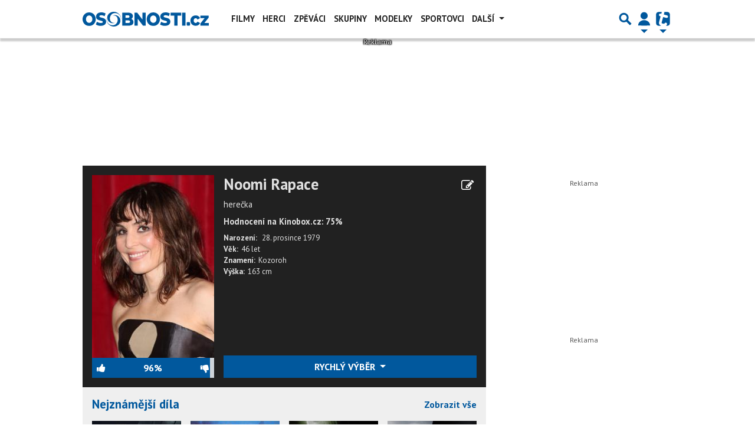

--- FILE ---
content_type: text/html; charset=utf-8
request_url: https://www.google.com/recaptcha/api2/aframe
body_size: 268
content:
<!DOCTYPE HTML><html><head><meta http-equiv="content-type" content="text/html; charset=UTF-8"></head><body><script nonce="awBkQF_ZwaisakxK1ks37Q">/** Anti-fraud and anti-abuse applications only. See google.com/recaptcha */ try{var clients={'sodar':'https://pagead2.googlesyndication.com/pagead/sodar?'};window.addEventListener("message",function(a){try{if(a.source===window.parent){var b=JSON.parse(a.data);var c=clients[b['id']];if(c){var d=document.createElement('img');d.src=c+b['params']+'&rc='+(localStorage.getItem("rc::a")?sessionStorage.getItem("rc::b"):"");window.document.body.appendChild(d);sessionStorage.setItem("rc::e",parseInt(sessionStorage.getItem("rc::e")||0)+1);localStorage.setItem("rc::h",'1769519112926');}}}catch(b){}});window.parent.postMessage("_grecaptcha_ready", "*");}catch(b){}</script></body></html>

--- FILE ---
content_type: application/javascript; charset=utf-8
request_url: https://fundingchoicesmessages.google.com/f/AGSKWxXV2GwAUTl8vHWrQkdPP9MTgUY_KLcvPMpu9g_49g7tQhHuon5ONRLyVNclnLhUQOgRoJ-dNDW1TZWYhSz3g1Ks4VeV_l1bUZKd4kyYUPPEWfpcDtViuKQi-49ybVqq6bBWyco5iQyVrd6cWGdyVTHjlAQ7NuKwG-NBNjdw0_piRtPJ6JyeQ16Ujk7n/_/home_adv./banner468_/adspending01./get.ad?/ignite.partnerembed.js
body_size: -1286
content:
window['b75d2da2-380d-4323-82af-932852edf46c'] = true;

--- FILE ---
content_type: text/javascript
request_url: https://diskuse.tiscali.cz/ajax/disc?web=osobnosti&type=osobnost&id=771828&func=previewsHandle1769519109089
body_size: 6938
content:
previewsHandle1769519109089({"status": 200, "statusMessage": "OK", "data": {"discInfo": {"url": "https://diskuse.tiscali.cz/osobnosti/osobnost/noomi-rapace-771828/", "origObjectId": 771828, "typeSid": "osobnost", "webSid": "osobnosti", "cntItem": 10, "tsLastItem": 1512339815}, "itemData": "\n<ul class=\"reset comments-preview\">\n    \n    \n    <li class=\"comment\" id=\"item-3146466\">\n        <div class=\"comment-wrap\">\n            <div class=\"comment-header\">\n                \n                \n                    <span id=\"item-username-3146466\">\n\n                        <div class=\"img-wrap\">\n                            \n                            <svg class=\"default-user\" xmlns=\"http://www.w3.org/2000/svg\" viewBox=\"0 0 512 512\"><path d=\"M256 0c88.366 0 160 71.634 160 160s-71.634 160-160 160S96 248.366 96 160 167.634 0 256 0zm183.283 333.821l-71.313-17.828c-74.923 53.89-165.738 41.864-223.94 0l-71.313 17.828C29.981 344.505 0 382.903 0 426.955V464c0 26.51 21.49 48 48 48h416c26.51 0 48-21.49 48-48v-37.045c0-44.052-29.981-82.45-72.717-93.134z\"/></svg>\n                            \n                        </div>\n\n                        <div class=\"user-info\">\n                            <strong>Tom</strong>\n\n                            \n                            <span>\n                                (anonym)\n                            </span>\n                            \n\n                            <div class=\"comment-created\">\n                                <span title=\"03. prosince 2017 23:21:35 (2976 dn\u016f)\">03. prosince 2017 </span>\n\n                            </div>\n                        </div>\n                    </span>\n                \n                \n            </div>\n            <div class=\"comment-body\">\n                <div id=\"item-text-3146466\" class=\"comment-text-wrapper\">\n                    <div class=\"comment-content\">\n                        Tak kdyby vid\u011bla tv\u016fj pravopis tak by z toho ur\u010dit\u011b i zvlhla...\n                    </div>\n                </div>\n\n                \n\n                \n                \n            </div>\n        </div>\n    </li>\n    \n    \n    \n    <li class=\"comment\" id=\"item-2169308\">\n        <div class=\"comment-wrap\">\n            <div class=\"comment-header\">\n                \n                \n                    <span id=\"item-username-2169308\">\n\n                        <div class=\"img-wrap\">\n                            \n                            <svg class=\"default-user\" xmlns=\"http://www.w3.org/2000/svg\" viewBox=\"0 0 512 512\"><path d=\"M256 0c88.366 0 160 71.634 160 160s-71.634 160-160 160S96 248.366 96 160 167.634 0 256 0zm183.283 333.821l-71.313-17.828c-74.923 53.89-165.738 41.864-223.94 0l-71.313 17.828C29.981 344.505 0 382.903 0 426.955V464c0 26.51 21.49 48 48 48h416c26.51 0 48-21.49 48-48v-37.045c0-44.052-29.981-82.45-72.717-93.134z\"/></svg>\n                            \n                        </div>\n\n                        <div class=\"user-info\">\n                            <strong>kajven</strong>\n\n                            \n                            <span>\n                                (anonym)\n                            </span>\n                            \n\n                            <div class=\"comment-created\">\n                                <span title=\"03. ledna 2016 23:06:16 (3676 dn\u016f)\">03. ledna 2016 </span>\n\n                            </div>\n                        </div>\n                    </span>\n                \n                \n            </div>\n            <div class=\"comment-body\">\n                <div id=\"item-text-2169308\" class=\"comment-text-wrapper\">\n                    <div class=\"comment-content\">\n                        naprost\u00fd souhlas!!!\n                    </div>\n                </div>\n\n                \n\n                \n                \n            </div>\n        </div>\n    </li>\n    \n    \n    \n    <li class=\"comment\" id=\"item-2168639\">\n        <div class=\"comment-wrap\">\n            <div class=\"comment-header\">\n                \n                \n                    <span id=\"item-username-2168639\">\n\n                        <div class=\"img-wrap\">\n                            \n                            <svg class=\"default-user\" xmlns=\"http://www.w3.org/2000/svg\" viewBox=\"0 0 512 512\"><path d=\"M256 0c88.366 0 160 71.634 160 160s-71.634 160-160 160S96 248.366 96 160 167.634 0 256 0zm183.283 333.821l-71.313-17.828c-74.923 53.89-165.738 41.864-223.94 0l-71.313 17.828C29.981 344.505 0 382.903 0 426.955V464c0 26.51 21.49 48 48 48h416c26.51 0 48-21.49 48-48v-37.045c0-44.052-29.981-82.45-72.717-93.134z\"/></svg>\n                            \n                        </div>\n\n                        <div class=\"user-info\">\n                            <strong>Tom</strong>\n\n                            \n                            <span>\n                                (anonym)\n                            </span>\n                            \n\n                            <div class=\"comment-created\">\n                                <span title=\"03. ledna 2016 01:04:09 (3677 dn\u016f)\">03. ledna 2016 </span>\n\n                            </div>\n                        </div>\n                    </span>\n                \n                \n            </div>\n            <div class=\"comment-body\">\n                <div id=\"item-text-2168639\" class=\"comment-text-wrapper\">\n                    <div class=\"comment-content\">\n                        Tak o tom ne\u017eva\u0148, n\u011bco si na\u0161et\u0159i, najdi si dobr\u00fdho tat\u00e9ra a sm\u011ble do toho ;-)\n                    </div>\n                </div>\n\n                \n\n                \n                \n            </div>\n        </div>\n    </li>\n    \n    \n</ul>\n\n<script>\n    function smileyReplaceMapLoaded() {\n        var smileyReplaceMap = getSmileyReplaceMap();\n\n        RegExp.escapeSmiley = function (text) {\n            return text.replace(/[-[\\]{}()*+?.,\\\\^$|#\\s]/g, \"\\\\$&\");\n        };\n    \n        var smileyRegex = [];\n    \n        for (var key in smileyReplaceMap) {\n            smileyRegex.push(RegExp.escapeSmiley(key));\n        }\n    \n        smileyRegex = new RegExp('(^| )(' + smileyRegex.join('|') + ')', \"g\");\n        \n        $('.comment-content').each(function () {\n            var $this = $(this);\n    \n            $this.html($this.html().replace(smileyRegex, function (match, p1, p2) {\n                return (p1 == \" \" ? \" \" : \"\") + twemoji.convert.fromCodePoint(smileyReplaceMap[p2]);\n            }));\n    \n            twemoji.parse(this);\n        });\n    }\n</script>\n\n<script src=\"https://diskuse.tiscali.cz/public/js/smiley-replace-map.js\"></script>"}})